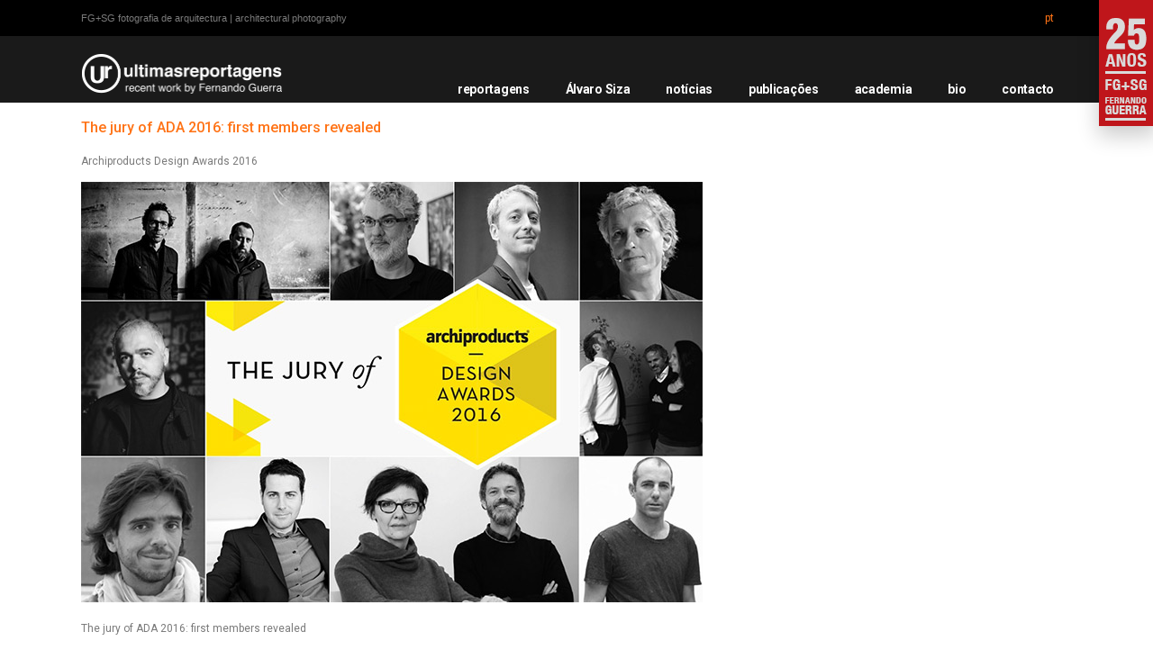

--- FILE ---
content_type: text/css; charset=utf-8
request_url: https://ultimasreportagens.com/wp-content/uploads/elementor/css/post-3249.css?ver=1718275817
body_size: 377
content:
.elementor-3249 .elementor-element.elementor-element-e4aea84 .elementor-nav-menu .elementor-item{font-size:14px;}.elementor-3249 .elementor-element.elementor-element-e4aea84 .elementor-nav-menu--main .elementor-item{color:var( --e-global-color-primary );fill:var( --e-global-color-primary );}.elementor-3249 .elementor-element.elementor-element-e4aea84 .elementor-nav-menu--main .elementor-item:hover,
					.elementor-3249 .elementor-element.elementor-element-e4aea84 .elementor-nav-menu--main .elementor-item.elementor-item-active,
					.elementor-3249 .elementor-element.elementor-element-e4aea84 .elementor-nav-menu--main .elementor-item.highlighted,
					.elementor-3249 .elementor-element.elementor-element-e4aea84 .elementor-nav-menu--main .elementor-item:focus{color:var( --e-global-color-cf6dbbc );fill:var( --e-global-color-cf6dbbc );}.elementor-3249 .elementor-element.elementor-element-00d1ac7 .elementor-nav-menu--main .elementor-item{color:#DE4100;fill:#DE4100;}.elementor-3249 .elementor-element.elementor-element-00d1ac7 .elementor-nav-menu--main .elementor-item:hover,
					.elementor-3249 .elementor-element.elementor-element-00d1ac7 .elementor-nav-menu--main .elementor-item.elementor-item-active,
					.elementor-3249 .elementor-element.elementor-element-00d1ac7 .elementor-nav-menu--main .elementor-item.highlighted,
					.elementor-3249 .elementor-element.elementor-element-00d1ac7 .elementor-nav-menu--main .elementor-item:focus{color:#FF7316;fill:#FF7316;}.elementor-3249 .elementor-element.elementor-element-289cc65{text-align:center;font-family:"Helvetica", Sans-serif;font-size:11px;font-weight:400;}@media(max-width:767px){.elementor-3249 .elementor-element.elementor-element-00d1ac7 .elementor-nav-menu .elementor-item{font-size:12px;}.elementor-3249 .elementor-element.elementor-element-00d1ac7 .elementor-nav-menu--main .elementor-item{padding-left:10px;padding-right:10px;}.elementor-3249 .elementor-element.elementor-element-00d1ac7{--e-nav-menu-horizontal-menu-item-margin:calc( 5px / 2 );}.elementor-3249 .elementor-element.elementor-element-00d1ac7 .elementor-nav-menu--main:not(.elementor-nav-menu--layout-horizontal) .elementor-nav-menu > li:not(:last-child){margin-bottom:5px;}}/* Start custom CSS for text-editor, class: .elementor-element-289cc65 */.elementor-3249 .elementor-element.elementor-element-289cc65   a:link{
    color: #FF7316;
    transition: 0.3s;
}
.elementor-3249 .elementor-element.elementor-element-289cc65   a:visited{
      color: #FF7316;
    transition: 0.3s;
}

.elementor-3249 .elementor-element.elementor-element-289cc65  a:active{
      color: #FF7316;
    transition: 0.3s;
}

.elementor-3249 .elementor-element.elementor-element-289cc65  a:Hover{
      color: #DE4100;
    transition: 0.3s;
}/* End custom CSS */

--- FILE ---
content_type: text/css; charset=utf-8
request_url: https://ultimasreportagens.com/wp-content/uploads/elementor/css/post-376267.css?ver=1718277119
body_size: 446
content:
.elementor-376267 .elementor-element.elementor-element-635607f:not(.elementor-motion-effects-element-type-background) > .elementor-column-wrap, .elementor-376267 .elementor-element.elementor-element-635607f > .elementor-column-wrap > .elementor-motion-effects-container > .elementor-motion-effects-layer{background-color:#FFFFFF;}.elementor-376267 .elementor-element.elementor-element-635607f > .elementor-element-populated{transition:background 0.3s, border 0.3s, border-radius 0.3s, box-shadow 0.3s;margin:0px 0px 0px 0px;--e-column-margin-right:0px;--e-column-margin-left:0px;}.elementor-376267 .elementor-element.elementor-element-635607f > .elementor-element-populated > .elementor-background-overlay{transition:background 0.3s, border-radius 0.3s, opacity 0.3s;}.elementor-376267 .elementor-element.elementor-element-635607f > .elementor-element-populated > .elementor-widget-wrap{padding:20px 20px 20px 20px;}.elementor-376267 .elementor-element.elementor-element-aa65f30 .elementor-heading-title{font-size:16px;}.elementor-376267 .elementor-element.elementor-element-441c6ce{font-family:"Roboto", Sans-serif;font-size:12px;font-weight:400;}.elementor-376267 .elementor-element.elementor-element-2c5b77f{--alignment:left;--grid-side-margin:10px;--grid-column-gap:10px;--grid-row-gap:10px;--grid-bottom-margin:10px;}.elementor-376267 .elementor-element.elementor-element-2c5b77f .elementor-share-btn{font-size:calc(0.65px * 10);}.elementor-376267 .elementor-element.elementor-element-2c5b77f > .elementor-widget-container{margin:20px 0px 0px 0px;}.elementor-376267 .elementor-element.elementor-element-f3e6008 > .elementor-element-populated{margin:20px 20px 20px 20px;--e-column-margin-right:20px;--e-column-margin-left:20px;}@media(max-width:1024px){ .elementor-376267 .elementor-element.elementor-element-2c5b77f{--grid-side-margin:10px;--grid-column-gap:10px;--grid-row-gap:10px;--grid-bottom-margin:10px;}}@media(max-width:767px){.elementor-376267 .elementor-element.elementor-element-2c5b77f{--alignment:center;} .elementor-376267 .elementor-element.elementor-element-2c5b77f{--grid-side-margin:10px;--grid-column-gap:10px;--grid-row-gap:10px;--grid-bottom-margin:10px;}.elementor-376267 .elementor-element.elementor-element-2c5b77f .elementor-share-btn{font-size:calc(0.55px * 10);}}/* Start custom CSS for theme-post-content, class: .elementor-element-441c6ce */.elementor-376267 .elementor-element.elementor-element-441c6ce tr td{
	background-color:white !important;
	border: none;
	padding: 0
}

.elementor-376267 .elementor-element.elementor-element-441c6ce table tbody tr td{
	padding-right:10px !important;
}/* End custom CSS */